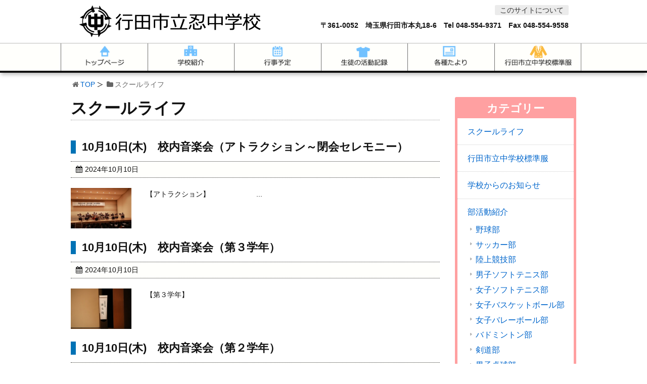

--- FILE ---
content_type: text/html; charset=UTF-8
request_url: https://www.oshichu.ed.jp/category/school-life/page/7/
body_size: 11581
content:
<!DOCTYPE html><html lang="ja"><head><meta charset="UTF-8" /><meta http-equiv="X-UA-Compatible" content="IE=edge" /><meta name="viewport" content="width=device-width, initial-scale=1, user-scalable=no" /><meta name="robots" content="index,follow" /><title>スクールライフ｜行田市立忍中学校</title><meta name="description" content="忍中学校の活動記録・イベント情報など忍中のニュースをご紹介。"/><link rel="canonical" href="https://www.oshichu.ed.jp/category/school-life/page/7/" /><link rel="prev" href="https://www.oshichu.ed.jp/category/school-life/page/6/" /><link rel="next" href="https://www.oshichu.ed.jp/category/school-life/page/8/" /><link rel="pingback" href="https://www.oshichu.ed.jp/xmlrpc.php" /><link rel="alternate" type="application/rss+xml" title="行田市立忍中学校 RSS Feed" href="https://www.oshichu.ed.jp/feed/" /><link rel="alternate" type="application/atom+xml" title="行田市立忍中学校 Atom Feed" href="https://www.oshichu.ed.jp/feed/atom/" /><link rel="icon" href="https://www.oshichu.ed.jp/wp-content/themes/wpthkch/images/favicon.ico" /><link rel="apple-touch-icon-precomposed" href="https://www.oshichu.ed.jp/wp-content/themes/wpthkch/images/apple-touch-icon-precomposed.png" /><link rel="stylesheet" id="yarppWidgetCss-css" href="//www.oshichu.ed.jp/wp-content/plugins/yet-another-related-posts-plugin/style/widget.css" media="all" /><link rel="stylesheet" id="wp-lightbox-2.min.css-css" href="//www.oshichu.ed.jp/wp-content/plugins/wp-lightbox-2/styles/lightbox.min.css" media="all" /><link rel="stylesheet" id="wordpress-popular-posts-css" href="//www.oshichu.ed.jp/wp-content/plugins/wordpress-popular-posts/style/wpp.css" media="all" /><link rel="stylesheet" id="wpthk-css" href="//www.oshichu.ed.jp/wp-content/themes/wpthk/style.min.css" media="all" /><link rel="stylesheet" id="wpthkch-css" href="//www.oshichu.ed.jp/wp-content/themes/wpthkch/style.css" media="all" /> <noscript><link rel="stylesheet" id="async-css" href="//www.oshichu.ed.jp/wp-content/themes/wpthk/style.async.min.css" media="all" /></noscript> <script src="//www.oshichu.ed.jp/wp-includes/js/jquery/jquery.js"></script> <link rel="https://api.w.org/" href="https://www.oshichu.ed.jp/wp-json/" /><link rel="stylesheet" href="https://www.oshichu.ed.jp/wp-content/plugins/count-per-day/counter.css" /> <script>/******************************************************************************
***   COPY PROTECTED BY http://chetangole.com/blog/wp-copyprotect/   version 3.1.0 ****
******************************************************************************/
function clickIE4(){
if (event.button==2){
return false;
}
}
function clickNS4(e){
if (document.layers||document.getElementById&&!document.all){
if (e.which==2||e.which==3){
return false;
}
}
}

if (document.layers){
document.captureEvents(Event.MOUSEDOWN);
document.onmousedown=clickNS4;
}
else if (document.all&&!document.getElementById){
document.onmousedown=clickIE4;
}

document.oncontextmenu=new Function("return false")</script> <script>window._wpemojiSettings = {"baseUrl":"https:\/\/s.w.org\/images\/core\/emoji\/72x72\/","ext":".png","source":{"concatemoji":"https:\/\/www.oshichu.ed.jp\/wp-includes\/js\/wp-emoji-release.min.js"}};
			!function(a,b,c){function d(a){var c,d=b.createElement("canvas"),e=d.getContext&&d.getContext("2d");return e&&e.fillText?(e.textBaseline="top",e.font="600 32px Arial","flag"===a?(e.fillText(String.fromCharCode(55356,56806,55356,56826),0,0),d.toDataURL().length>3e3):"diversity"===a?(e.fillText(String.fromCharCode(55356,57221),0,0),c=e.getImageData(16,16,1,1).data.toString(),e.fillText(String.fromCharCode(55356,57221,55356,57343),0,0),c!==e.getImageData(16,16,1,1).data.toString()):("simple"===a?e.fillText(String.fromCharCode(55357,56835),0,0):e.fillText(String.fromCharCode(55356,57135),0,0),0!==e.getImageData(16,16,1,1).data[0])):!1}function e(a){var c=b.createElement("script");c.src=a,c.type="text/javascript",b.getElementsByTagName("head")[0].appendChild(c)}var f,g;c.supports={simple:d("simple"),flag:d("flag"),unicode8:d("unicode8"),diversity:d("diversity")},c.DOMReady=!1,c.readyCallback=function(){c.DOMReady=!0},c.supports.simple&&c.supports.flag&&c.supports.unicode8&&c.supports.diversity||(g=function(){c.readyCallback()},b.addEventListener?(b.addEventListener("DOMContentLoaded",g,!1),a.addEventListener("load",g,!1)):(a.attachEvent("onload",g),b.attachEvent("onreadystatechange",function(){"complete"===b.readyState&&c.readyCallback()})),f=c.source||{},f.concatemoji?e(f.concatemoji):f.wpemoji&&f.twemoji&&(e(f.twemoji),e(f.wpemoji)))}(window,document,window._wpemojiSettings);</script> <style>img.wp-smiley,
img.emoji {
	display: inline !important;
	border: none !important;
	box-shadow: none !important;
	height: 1em !important;
	width: 1em !important;
	margin: 0 .07em !important;
	vertical-align: -0.1em !important;
	background: none !important;
	padding: 0 !important;
}</style><link rel="stylesheet" href="/css/block.css" media="all" /></head><body class="archive paged category category-school-life category-676 paged-7 category-paged-7"><div id="header"><header><div id="head-in"><div class="head-cover"><div class="info"><p id="site-logo"><a href="https://www.oshichu.ed.jp/" rel="home"><img src="/img/default/logo.png" alt="行田市立忍中学校" /></a></p><div class="contact"><p class="pc-sub"><a href="https://www.oshichu.ed.jp/about/">このサイトについて</a><br /> 〒361-0052　埼玉県行田市本丸18-6　Tel <span class="tel-num">048-554-9371</span>　Fax 048-554-9558</p><p class="sp-sub"><a class="mobi-menu" href="#"><img height="70" src="/img/default/sp-menu.png" alt="メニュー" /></a></p></div></div></div><nav><div id="nav"><div id="gnavi"><div id="sidr" class="menu"><ul><li class="mobi-menu"><a class="mobi-menu" href="#">メニューを閉じる</a></li><li><a href="https://www.oshichu.ed.jp/" data-label="TOP"><img width="208" height="65" alt="TOP" src="/img/default/h-top.png" /></a></li><li><span data-label="学校紹介"><img width="208" height="65" alt="学校紹介" src="/img/default/h-school.png" /></span><ul><li><a href="https://www.oshichu.ed.jp/history/">学校概要</a></li><li><a href="https://www.oshichu.ed.jp/plan/">スクールプラン</a></li><li><a href="https://www.oshichu.ed.jp/greeting/">校長あいさつ</a></li><li><a href="https://www.oshichu.ed.jp/access/">交通アクセス</a></li></ul></li><li><span data-label="行事予定"><img width="208" height="65" alt="行事予定" src="/img/default/h-event.png" /></span><ul><li><a href="https://www.oshichu.ed.jp/scheduled/">年間行事計画</a></li><li><a href="https://www.oshichu.ed.jp/category/news/">学校からのお知らせ</a></li></ul></li><li><span data-label="生徒の活動記録"><img width="208" height="65" alt="生徒の活動記録" src="/img/default/h-life.png" /></span><ul><li><a href="https://www.oshichu.ed.jp/category/school-life/">スクールライフ</a></li><li><a href="https://www.oshichu.ed.jp/category/club/">部活動紹介</a></li></ul></li><li><span data-label="各種便り"><img width="208" height="65" alt="各種便り" src="/img/default/h-tayori.png" /></span><ul><li><a href="https://www.oshichu.ed.jp/school-tayori/">学校だより</a></li><li><a href="https://www.oshichu.ed.jp/hoken-tayori/">保健だより</a></li></ul></li><li><a href="https://www.oshichu.ed.jp/category/school-uniform/" data-label="行田市立中学校標準服"><img width="208" height="65" alt="行田市立中学校標準服" src="/img/default/h-uniform.png" /></a></li></ul></div></div></div></nav></div></header></div><div class="container"><div id="breadcrumb"><ol><li class="first"><i class="fa fa-home fa-fw"></i><a href="https://www.oshichu.ed.jp/">TOP</a></li><li><i class="fa fa-folder fa-fw"></i>スクールライフ</li></ol></div> <script type="application/ld+json">{
  "@context": "http://schema.org",
  "@type": "BreadcrumbList",
  "itemListElement":
  [
    {
      "@type": "ListItem",
      "position": 1,
      "item":
      {
        "@id": "https://www.oshichu.ed.jp/",
        "name": "TOP"
      }
    }
      ]
}</script> <div id="primary" class="clearfix"><div id="main"><main><div id="contents"><div id="core" class="lcore"><div id="list"><h1 class="list-title">スクールライフ</h1><div class="toc clearfix"><section><h2 class="entry-title"><a href="https://www.oshichu.ed.jp/14859/" class="entry-link">10月10日(木)　校内音楽会（アトラクション～閉会セレモニー）</a></h2><p class="meta"><i class="fa fa-calendar"></i><span class="date"><time class="entry-date updated" datetime="2024-10-10T20:10:50+00:00">2024年10月10日</time></span></p><p class="img-l"><img src="https://www.oshichu.ed.jp/wp-content/uploads/2024/10/s-IMG_7056-medium.jpg" width="120" /></p><p class="excerpt">【アトラクション】&nbsp;&nbsp;&nbsp;&nbsp;&nbsp;&nbsp;&nbsp;&nbsp;&nbsp;&nbsp;&nbsp;&nbsp;&nbsp;&nbsp;&nbsp;&nbsp;&nbsp;&nbsp;&nbsp;&nbsp;&nbsp;&nbsp ...</p></section></div><div class="toc clearfix"><section><h2 class="entry-title"><a href="https://www.oshichu.ed.jp/14780/" class="entry-link">10月10日(木)　校内音楽会（第３学年）</a></h2><p class="meta"><i class="fa fa-calendar"></i><span class="date"><time class="entry-date updated" datetime="2024-10-10T19:31:42+00:00">2024年10月10日</time></span></p><p class="img-l"><img src="https://www.oshichu.ed.jp/wp-content/uploads/2024/10/s-IMG_6977-medium.jpg" width="120" /></p><p class="excerpt">【第３学年】</p></section></div><div class="toc clearfix"><section><h2 class="entry-title"><a href="https://www.oshichu.ed.jp/14713/" class="entry-link">10月10日(木)　校内音楽会（第２学年）</a></h2><p class="meta"><i class="fa fa-calendar"></i><span class="date"><time class="entry-date updated" datetime="2024-10-10T18:24:16+00:00">2024年10月10日</time></span></p><p class="img-l"><img src="https://www.oshichu.ed.jp/wp-content/uploads/2024/10/s-IMG_6918-medium.jpg" width="120" /></p><p class="excerpt">【第２学年】&nbsp;&nbsp;&nbsp;&nbsp;&nbsp;&nbsp;&nbsp;&nbsp;&nbsp;&nbsp;&nbsp;&nbsp;&nbsp;&nbsp;&nbsp;&nbsp;&nbsp;&nbsp;&nbsp;&nbsp;&nbsp;&nbsp;&n ...</p></section></div><div class="toc clearfix"><section><h2 class="entry-title"><a href="https://www.oshichu.ed.jp/14637/" class="entry-link">10月10日(木)　校内音楽会（～第１学年）</a></h2><p class="meta"><i class="fa fa-calendar"></i><span class="date"><time class="entry-date updated" datetime="2024-10-10T17:21:19+00:00">2024年10月10日</time></span></p><p class="img-l"><img src="https://www.oshichu.ed.jp/wp-content/uploads/2024/10/s-IMG_6851-medium.jpg" width="120" /></p><p class="excerpt">今年も行田市産業文化会館をお借りして、校内音楽会を開催しました。2学期スタートより本格的に始めたクラス合唱練習でしたが、約１か月の練習は新人戦、中間テスト等があり、思うように練習ができなかったこともありました。しかし、ラスト１週間の追い込みでは、それぞれのクラスが自分たちの最高の ...</p></section></div><div class="toc clearfix"><section><h2 class="entry-title"><a href="https://www.oshichu.ed.jp/14897/" class="entry-link">10月03日(木)　生徒会本部役員引継ぎ式</a></h2><p class="meta"><i class="fa fa-calendar"></i><span class="date"><time class="entry-date updated" datetime="2024-10-03T17:43:29+00:00">2024年10月3日</time></span></p><p class="img-l"><img src="https://www.oshichu.ed.jp/wp-content/uploads/2024/10/s-PA036898-medium.jpg" width="120" /></p><p class="excerpt">昨年から１年間生徒会を運営し、学校を盛り上げてきた本部役員たちが、先月選挙で選ばれた新しい本部役員たちへバトンタッチする引継ぎ式を行いました。新役員から旧役員へ感謝の気持ちを持って花束が贈られるとともに、旧生徒会長から新生徒会長へ校旗を引き継ぎました。最後に、旧役員の生徒が一人ず ...</p></section></div><div class="toc clearfix"><section><h2 class="entry-title"><a href="https://www.oshichu.ed.jp/14594/" class="entry-link">9月28日(土)　北埼玉地区秋季総合体育大会（体操）</a></h2><p class="meta"><i class="fa fa-calendar"></i><span class="date"><time class="entry-date updated" datetime="2024-09-28T12:29:46+00:00">2024年9月28日</time></span></p><p class="img-l"><img src="https://www.oshichu.ed.jp/wp-content/uploads/2024/09/s-IMG_6783-medium.jpg" width="120" /></p><p class="excerpt">羽生市民体育館で北埼大会の最後の競技となる器械体操が行われました。本校からは２年生女子２名が出場し、跳馬、平均台、床で素晴らしい演技を披露し、県大会出場を決めました。【体操】&nbsp;&nbsp;&nbsp;&nbsp;&nbsp;&nbsp;&nbsp;&nbsp;</p></section></div><div class="toc clearfix"><section><h2 class="entry-title"><a href="https://www.oshichu.ed.jp/14605/" class="entry-link">9月27日(金)　北埼玉地区秋季総合体育大会（３日目）</a></h2><p class="meta"><i class="fa fa-calendar"></i><span class="date"><time class="entry-date updated" datetime="2024-09-27T18:22:43+00:00">2024年9月27日</time></span></p><p class="img-l"><img src="https://www.oshichu.ed.jp/wp-content/uploads/2024/09/s-IMG_6742-medium.jpg" width="120" /></p><p class="excerpt">２日目でベスト４に勝ち残った女子バスケットボール部が快進撃を続け、見事準決勝、決勝を勝ち抜き優勝に輝きました。優勝＆県大会出場おめでとうございます。【女子バスケットボール】&nbsp;&nbsp;&nbsp;&nbsp;&nbsp;</p></section></div><div class="toc clearfix"><section><h2 class="entry-title"><a href="https://www.oshichu.ed.jp/14568/" class="entry-link">9月26日(木)　北埼玉地区秋季総合体育大会（２日目）</a></h2><p class="meta"><i class="fa fa-calendar"></i><span class="date"><time class="entry-date updated" datetime="2024-09-26T15:53:35+00:00">2024年9月26日</time></span></p><p class="img-l"><img src="https://www.oshichu.ed.jp/wp-content/uploads/2024/09/s-IMG_6697-medium.jpg" width="120" /></p><p class="excerpt">地区大会２日目も各会場で好勝負が見られました。男子ソフトテニス個人戦で優勝と第５位に入賞し、２ペアとも県大会出場を決めました。剣道女子個人戦で２名が県大会出場を決めました。女子バスケットボール部が３日目の準決勝に進みました。【女子剣道】&nbsp;&nbsp;&nbsp;&nbs ...</p></section></div><div class="toc clearfix"><section><h2 class="entry-title"><a href="https://www.oshichu.ed.jp/14513/" class="entry-link">9月25日(水)　北埼玉地区秋季総合体育大会（１日目）</a></h2><p class="meta"><i class="fa fa-calendar"></i><span class="date"><time class="entry-date updated" datetime="2024-09-25T18:49:09+00:00">2024年9月25日</time></span></p><p class="img-l"><img src="https://www.oshichu.ed.jp/wp-content/uploads/2024/09/s-IMG_6612-medium.jpg" width="120" /></p><p class="excerpt">１、２年生の新チームになって初めての公式戦が始まりました。今年の夏は昨年以上に異常高温の日が続き、十分な練習ができませんでしたが、それは他の学校も同じ条件です。競技が終了するまで、どちらが勝つのか負けるのか勝負の行方は誰にもわかりません。最後まであきらめない「強い心」で戦ってくれ ...</p></section></div><div class="toc clearfix"><section><h2 class="entry-title"><a href="https://www.oshichu.ed.jp/14488/" class="entry-link">9月18日(水)　北埼玉地区中学校英語弁論大会</a></h2><p class="meta"><i class="fa fa-calendar"></i><span class="date"><time class="entry-date updated" datetime="2024-09-18T15:09:13+00:00">2024年9月18日</time></span></p><p class="img-l"><img src="https://www.oshichu.ed.jp/wp-content/uploads/2024/09/s-IMG_6595-medium.jpg" width="120" /></p><p class="excerpt">羽生市産業文化ホールにおいて、北埼玉地区中学校英語弁論大会が開催されました。本校から３年生女子が出場し、「Smiles Can Change the World」のタイトルで素晴らしいスピーチを発表しました。</p></section></div><div class="toc clearfix"><section><h2 class="entry-title"><a href="https://www.oshichu.ed.jp/14500/" class="entry-link">9月13日(金)～　生徒会本部役員選挙活動</a></h2><p class="meta"><i class="fa fa-calendar"></i><span class="date"><time class="entry-date updated" datetime="2024-09-17T15:48:06+00:00">2024年9月17日</time></span></p><p class="img-l"><img src="https://www.oshichu.ed.jp/wp-content/uploads/2024/09/s-IMG_0049-medium.jpg" width="120" /></p><p class="excerpt">生徒会本部役員選挙の立候補者受付が締め切られ、立候補者による選挙活動がスタートしました。立候補者たちは、選挙投票前日まで登校時のあいさつ運動と給食時の放送演説で、自分の目指す忍中生徒会の未来像をアピールします。初日は、緊張と恥ずかしさから思い切った声が出せずにおとなしい活動でした ...</p></section></div><div class="toc clearfix"><section><h2 class="entry-title"><a href="https://www.oshichu.ed.jp/14494/" class="entry-link">9月13日(金)　北埼玉地区陸上競技大会</a></h2><p class="meta"><i class="fa fa-calendar"></i><span class="date"><time class="entry-date updated" datetime="2024-09-13T18:09:45+00:00">2024年9月13日</time></span></p><p class="img-l"><img src="https://www.oshichu.ed.jp/wp-content/uploads/2024/09/s-IMG_1617-medium.jpg" width="120" /></p><p class="excerpt">北埼玉地区秋季総合体育大会が始まりました。先陣を切ったのは陸上競技です。残暑が厳しい中、陸上部員たちは夏の練習で伸ばしてきた記録をさらに伸ばし、自己ベストを出すため全力で臨んでいました。女子200ｍで県大会出場が決まりました。</p></section></div><div class="toc clearfix"><section><h2 class="entry-title"><a href="https://www.oshichu.ed.jp/14471/" class="entry-link">9月11日(水)　生徒会集会</a></h2><p class="meta"><i class="fa fa-calendar"></i><span class="date"><time class="entry-date updated" datetime="2024-09-11T17:22:51+00:00">2024年9月11日</time></span></p><p class="img-l"><img src="https://www.oshichu.ed.jp/wp-content/uploads/2024/09/s-DSC04548-medium.jpg" width="120" /></p><p class="excerpt">今回の生徒会集会は、忍中生のさわやかなあいさつをさらに盛り上げようと、生徒会本部役員が寸劇を通じて、あいさつの大切さと元気なあいさつができるコツを伝えていました。その後は、部活動が世代交代したことで、新部長たちが部の抱負と今後の目標を発表しました。&nbsp;&nbsp;&nbs ...</p></section></div><div class="toc clearfix"><section><h2 class="entry-title"><a href="https://www.oshichu.ed.jp/14463/" class="entry-link">9月9日(月)　３年生修学旅行成果発表会</a></h2><p class="meta"><i class="fa fa-calendar"></i><span class="date"><time class="entry-date updated" datetime="2024-09-09T19:02:49+00:00">2024年9月9日</time></span></p><p class="img-l"><img src="https://www.oshichu.ed.jp/wp-content/uploads/2024/09/s-100_0264-medium.jpg" width="120" /></p><p class="excerpt">感染症拡大の影響で延期となっていた３年生の修学旅行成果発表会が、来年に修学旅行を控えた２年生の各クラスで行われました。３年生が修学旅行後に学習のまとめを行い、見学先の見聞だけでなく、ホテルでの楽しみ方やお得なお土産の買い方なども紹介していました。発表を聞いていた２年生も関心を持っ ...</p></section></div><div class="toc clearfix"><section><h2 class="entry-title"><a href="https://www.oshichu.ed.jp/14401/" class="entry-link">9月6日(金)　本丸賞</a></h2><p class="meta"><i class="fa fa-calendar"></i><span class="date"><time class="entry-date updated" datetime="2024-09-06T17:34:48+00:00">2024年9月6日</time></span></p><p class="img-l"><img src="https://www.oshichu.ed.jp/wp-content/uploads/2024/09/s-DSC04539-medium.jpg" width="120" /></p><p class="excerpt">今回は、期末PTA保護者会終了後にパイプ椅子の片づけを進んで手伝ってくれた３年生男子と2年生男子卓球部員が受賞しました。&nbsp;&nbsp;&nbsp;&nbsp;&nbsp;&nbsp;&nbsp;続いて、学期末の大掃除でワックスがけのために廊下に出しておいた机と椅子を、翌 ...</p></section></div><div class="toc clearfix"><section><h2 class="entry-title"><a href="https://www.oshichu.ed.jp/14368/" class="entry-link">9月4日(水)　職員玄関前花壇整備</a></h2><p class="meta"><i class="fa fa-calendar"></i><span class="date"><time class="entry-date updated" datetime="2024-09-04T17:40:29+00:00">2024年9月4日</time></span></p><p class="img-l"><img src="https://www.oshichu.ed.jp/wp-content/uploads/2024/09/s-DSC04507-medium.jpg" width="120" /></p><p class="excerpt">専門委員会の活動として、美化委員の生徒たちが職員玄関前の花壇整備を行いました。1学期に植えた草花もきれいな花を咲かせて私たちの目を楽しませてくれました。生徒たちが役目を終えた草花に代わって、秋の花苗を丁寧に植えていました。きれいな花が咲きそろうのが楽しみになりました。</p></section></div><div class="toc clearfix"><section><h2 class="entry-title"><a href="https://www.oshichu.ed.jp/14376/" class="entry-link">9月3日(火)　３年生東部地区テスト</a></h2><p class="meta"><i class="fa fa-calendar"></i><span class="date"><time class="entry-date updated" datetime="2024-09-03T12:53:50+00:00">2024年9月3日</time></span></p><p class="img-l"><img src="https://www.oshichu.ed.jp/wp-content/uploads/2024/09/s-DSC04501-medium.jpg" width="120" /></p><p class="excerpt">３年生の２学期はテストで始まりました。すでに受験生としての夏休みを過ごしてきた３年生たちは、顔つきも以前とは違い、１問でも正解を増やそうと必死に考え、最後まであきらめずに答案用紙に向かう姿が見られました。中学卒業後に行きたい学校が見えてくるとともに、入学試験に合格できるかどうかが ...</p></section></div><div class="toc clearfix"><section><h2 class="entry-title"><a href="https://www.oshichu.ed.jp/14456/" class="entry-link">9月2日(月)　２学期始業式</a></h2><p class="meta"><i class="fa fa-calendar"></i><span class="date"><time class="entry-date updated" datetime="2024-09-02T15:52:32+00:00">2024年9月2日</time></span></p><p class="img-l"><img src="https://www.oshichu.ed.jp/wp-content/uploads/2024/09/s-IMG_1534-medium.jpg" width="120" /></p><p class="excerpt">今年から２学期スタートが９月に戻り、いつもより長めの夏休みとなりました。台風の影響で一時期の酷暑もおさまり、全校が体育館に集まっての始業式ができました。学年代表の発表は、２学期に向けたそれぞれの目標や思いを自分の言葉でしっかりと伝えていました。久しぶりに全校が集まり、緊張感をとも ...</p></section></div><div class="toc clearfix"><section><h2 class="entry-title"><a href="https://www.oshichu.ed.jp/14324/" class="entry-link">7月20日(土)～23日(火)　学校総合体育大会</a></h2><p class="meta"><i class="fa fa-calendar"></i><span class="date"><time class="entry-date updated" datetime="2024-07-24T14:02:28+00:00">2024年7月24日</time></span></p><p class="img-l"><img src="https://www.oshichu.ed.jp/wp-content/uploads/2024/08/s-100_0142-medium.jpg" width="120" /></p><p class="excerpt">梅雨明けの猛暑が続く中、県大会に出場した各チームが善戦しました。【サッカー】（7/20　朝霞中央公園 陸上競技場） &nbsp;&nbsp;&nbsp;&nbsp;&nbsp;&nbsp;&nbsp;&nbsp;&nbsp;&nbsp;&nbsp;&nbsp;&nbsp;&nbs ...</p></section></div><div class="toc clearfix"><section><h2 class="entry-title"><a href="https://www.oshichu.ed.jp/14406/" class="entry-link">7月19日(金)　本丸賞</a></h2><p class="meta"><i class="fa fa-calendar"></i><span class="date"><time class="entry-date updated" datetime="2024-07-19T18:22:30+00:00">2024年7月19日</time></span></p><p class="img-l"><img src="https://www.oshichu.ed.jp/wp-content/uploads/2024/09/s-DSC04486-medium.jpg" width="120" /></p><p class="excerpt">今回は、昼休みの暑い時間に給食後のゴミ袋の運搬を頼まれて快く引き受けてくれた２年生女子が受賞しました。&nbsp;&nbsp;&nbsp;&nbsp;&nbsp;&nbsp;&nbsp;続いて、バレー部が外コートで練習中に、高い木の枝に引っかかったボールが取れずに困っていたところ ...</p></section></div><div class="toc clearfix"><section><h2 class="entry-title"><a href="https://www.oshichu.ed.jp/14301/" class="entry-link">7月19日(金)　１学期終業式</a></h2><p class="meta"><i class="fa fa-calendar"></i><span class="date"><time class="entry-date updated" datetime="2024-07-19T16:22:12+00:00">2024年7月19日</time></span></p><p class="img-l"><img src="https://www.oshichu.ed.jp/wp-content/uploads/2024/08/s-IMG_1475-medium.jpg" width="120" /></p><p class="excerpt">４月に始まった１学期も、約３か月半の学校生活を経て終業式を迎えました。今年も、体育館の厚さを考慮して、オンラインでの終業式としました。各学年の代表生徒による１学期の振り返りでは、学校行事の充実や学習への取組の反省、部活動での頑張りとともに、夏休みの過ごし方と２学期以降の目標につい ...</p></section></div><div class="toc clearfix"><section><h2 class="entry-title"><a href="https://www.oshichu.ed.jp/14311/" class="entry-link">7月16日(火)　非行防止教室</a></h2><p class="meta"><i class="fa fa-calendar"></i><span class="date"><time class="entry-date updated" datetime="2024-07-16T18:36:26+00:00">2024年7月16日</time></span></p><p class="img-l"><img src="https://www.oshichu.ed.jp/wp-content/uploads/2024/08/s-IMG_1436-medium.jpg" width="120" /></p><p class="excerpt">間もなく始まる夏休みを控えて、スマホ等によるインターネットやＳＮＳ利用のトラブルを防止するため、行田警察署の協力で非行防止教室を行いました。暑さ対策として、生徒は各教室でオンライン受講しました。講座は、具体的な事例紹介や説明に加えて、意見交換をするワークショップもあり、生徒一人一 ...</p></section></div><div class="toc clearfix"><section><h2 class="entry-title"><a href="https://www.oshichu.ed.jp/14319/" class="entry-link">7月12日(金)　ＰＴＡ会長掲額式</a></h2><p class="meta"><i class="fa fa-calendar"></i><span class="date"><time class="entry-date updated" datetime="2024-07-13T07:50:29+00:00">2024年7月13日</time></span></p><p class="img-l"><img src="https://www.oshichu.ed.jp/wp-content/uploads/2024/08/s-IMG_1416-medium.jpg" width="120" /></p><p class="excerpt">１年間、ＰＴＡ活動で大変お世話になった前ＰＴＡ会長の掲額式が行われました。前ＰＴＡ会長は、コロナ禍の時期から始まった本校のＰＴＡ活動の改革に積極的に取り組み、組織改編や活動見直し等をさらに進めて大きな功績を残していただきました。</p></section></div><div class="toc clearfix"><section><h2 class="entry-title"><a href="https://www.oshichu.ed.jp/13984/" class="entry-link">7月3日(水)　北埼玉地区陸上競技大会</a></h2><p class="meta"><i class="fa fa-calendar"></i><span class="date"><time class="entry-date updated" datetime="2024-07-03T18:40:15+00:00">2024年7月3日</time></span></p><p class="img-l"><img src="https://www.oshichu.ed.jp/wp-content/uploads/2024/07/s-IMG_6448-medium.jpg" width="120" /></p><p class="excerpt">北埼玉地区夏季総合体育大会の最終種目となる陸上競技が熊谷スポーツ文化公園陸上競技場で行われました。梅雨時期の蒸し暑さと、夏の陽ざしにコンディション調整も大変でしたが、選手一人一人が自己ベスト記録を更新するため果敢に挑戦していました。２年女子１００ｍで選手が県大会出場を決めました。 ...</p></section></div><div class="toc clearfix"><section><h2 class="entry-title"><a href="https://www.oshichu.ed.jp/13998/" class="entry-link">6月29日(土)　北埼玉地区水泳競技大会</a></h2><p class="meta"><i class="fa fa-calendar"></i><span class="date"><time class="entry-date updated" datetime="2024-07-02T07:14:26+00:00">2024年7月2日</time></span></p><p class="img-l"><img src="https://www.oshichu.ed.jp/wp-content/uploads/2024/07/s-IMG_6416-medium.jpg" width="120" /></p><p class="excerpt">花咲徳栄高校プールを会場に北埼玉地区水泳競技大会が行われました。本校からは１年生と２年生の２名の女子選手が出場しました。その２名とも５０ｍ自由形に出場し、１位と２位を獲得する好成績をおさめました。また、２名とも県大会への出場が決まりました。&nbsp;&nbsp;&nbsp;&n ...</p></section></div></div><div class="bottom-area clearfix"><div id="paging"><nav><ul class="pagination"><li><a href="https://www.oshichu.ed.jp/category/school-life/">&laquo;</a></li><li><a href="https://www.oshichu.ed.jp/category/school-life/page/6/">&lsaquo;</a></li><li class="bothends"><a href="https://www.oshichu.ed.jp/category/school-life/page/4/" class="inactive">4</a></li><li><a href="https://www.oshichu.ed.jp/category/school-life/page/5/" class="inactive">5</a></li><li><a href="https://www.oshichu.ed.jp/category/school-life/page/6/" class="inactive">6</a></li><li class="active"><span class="current">7</span></li><li><a href="https://www.oshichu.ed.jp/category/school-life/page/8/" class="inactive">8</a></li><li><a href="https://www.oshichu.ed.jp/category/school-life/page/9/" class="inactive">9</a></li><li class="bothends"><a href="https://www.oshichu.ed.jp/category/school-life/page/10/" class="inactive">10</a></li><li><a href="https://www.oshichu.ed.jp/category/school-life/page/8/">&rsaquo;</a></li><li><a href="https://www.oshichu.ed.jp/category/school-life/page/35/">&raquo;</a></li></ul></nav></div></div></div></div></main></div><div class="sidebar"><div id="side"><aside><div id="side-fixed"><div id="text-15" class="widget widget_text"><div class="textwidget"><div class="s-menu"><h3>カテゴリー</h3><ul><li class="cat-item cat-item-676 current-cat"><a href="https://www.oshichu.ed.jp/category/school-life/" >スクールライフ</a></li><li class="cat-item cat-item-711"><a href="https://www.oshichu.ed.jp/category/school-uniform/" >行田市立中学校標準服</a></li><li class="cat-item cat-item-1"><a href="https://www.oshichu.ed.jp/category/news/" >学校からのお知らせ</a></li><li class="cat-item cat-item-690"><a href="https://www.oshichu.ed.jp/category/club/" >部活動紹介</a><ul class='children'><li class="cat-item cat-item-691"><a href="https://www.oshichu.ed.jp/category/club/baseball/" >野球部</a></li><li class="cat-item cat-item-692"><a href="https://www.oshichu.ed.jp/category/club/soccer/" >サッカー部</a></li><li class="cat-item cat-item-693"><a href="https://www.oshichu.ed.jp/category/club/track-and-field/" >陸上競技部</a></li><li class="cat-item cat-item-695"><a href="https://www.oshichu.ed.jp/category/club/softtennis-m/" >男子ソフトテニス部</a></li><li class="cat-item cat-item-696"><a href="https://www.oshichu.ed.jp/category/club/softtennis-f/" >女子ソフトテニス部</a></li><li class="cat-item cat-item-698"><a href="https://www.oshichu.ed.jp/category/club/basketball-f/" >女子バスケットボール部</a></li><li class="cat-item cat-item-700"><a href="https://www.oshichu.ed.jp/category/club/volleyball-f/" >女子バレーボール部</a></li><li class="cat-item cat-item-701"><a href="https://www.oshichu.ed.jp/category/club/badminton/" >バドミントン部</a></li><li class="cat-item cat-item-702"><a href="https://www.oshichu.ed.jp/category/club/kendo/" >剣道部</a></li><li class="cat-item cat-item-703"><a href="https://www.oshichu.ed.jp/category/club/tabletennis-m/" >男子卓球部</a></li><li class="cat-item cat-item-705"><a href="https://www.oshichu.ed.jp/category/club/art/" >美術部</a></li><li class="cat-item cat-item-706"><a href="https://www.oshichu.ed.jp/category/club/music/" >吹奏楽部</a></li><li class="cat-item cat-item-708"><a href="https://www.oshichu.ed.jp/category/club/it/" >情報技術部</a></li></ul></li><li class="cat-item cat-item-677"><a href="https://www.oshichu.ed.jp/category/student-council/" >生徒会活動</a><ul class='children'><li class="cat-item cat-item-678"><a href="https://www.oshichu.ed.jp/category/student-council/life/" >生活委員会</a></li><li class="cat-item cat-item-679"><a href="https://www.oshichu.ed.jp/category/student-council/broadcast/" >放送委員会</a></li><li class="cat-item cat-item-680"><a href="https://www.oshichu.ed.jp/category/student-council/books/" >図書委員会</a></li><li class="cat-item cat-item-681"><a href="https://www.oshichu.ed.jp/category/student-council/clean/" >整美委員会</a></li><li class="cat-item cat-item-682"><a href="https://www.oshichu.ed.jp/category/student-council/safety/" >安全委員会</a></li><li class="cat-item cat-item-683"><a href="https://www.oshichu.ed.jp/category/student-council/health/" >保健委員会</a></li><li class="cat-item cat-item-684"><a href="https://www.oshichu.ed.jp/category/student-council/information/" >広報委員会</a></li><li class="cat-item cat-item-685"><a href="https://www.oshichu.ed.jp/category/student-council/green/" >緑化委員会</a></li><li class="cat-item cat-item-686"><a href="https://www.oshichu.ed.jp/category/student-council/sports/" >体育委員会</a></li><li class="cat-item cat-item-687"><a href="https://www.oshichu.ed.jp/category/student-council/food/" >給食委員会</a></li><li class="cat-item cat-item-688"><a href="https://www.oshichu.ed.jp/category/student-council/jrc/" >JRC委員会</a></li></ul></li></ul></div></div></div><div id="wpp-2" class="widget popular-posts"><h3 class="side-title">人気記事</h3><ul class="wpp-list"><li><a href="https://www.oshichu.ed.jp/13937/" title="行田市立中学校標準服(R8～)ならびにスクウェア型通学カバン(R7～)の採用について" class="wpp-post-title" target="_self">行田市立中学校標準服(R8～)ならびにスクウェア型通学カバン(R7～)の採用について</a></li><li><a href="https://www.oshichu.ed.jp/14384/" title="令和７年度通学カバンの変更について" class="wpp-post-title" target="_self">令和７年度通学カバンの変更について</a></li><li><a href="https://www.oshichu.ed.jp/13587/" title="行田市立中学校の標準服デザイン投票について" class="wpp-post-title" target="_self">行田市立中学校の標準服デザイン投票について</a></li></ul></div><div id="archives-2" class="widget widget_archive"><h3 class="side-title">月別アーカイブ</h3> <label class="screen-reader-text" for="archives-dropdown-2">月別アーカイブ</label> <select id="archives-dropdown-2" name="archive-dropdown" onchange='document.location.href=this.options[this.selectedIndex].value;'><option value="">月を選択</option><option value='https://www.oshichu.ed.jp/date/2026/01/'> 2026年1月</option><option value='https://www.oshichu.ed.jp/date/2025/12/'> 2025年12月</option><option value='https://www.oshichu.ed.jp/date/2025/11/'> 2025年11月</option><option value='https://www.oshichu.ed.jp/date/2025/10/'> 2025年10月</option><option value='https://www.oshichu.ed.jp/date/2025/09/'> 2025年9月</option><option value='https://www.oshichu.ed.jp/date/2025/08/'> 2025年8月</option><option value='https://www.oshichu.ed.jp/date/2025/07/'> 2025年7月</option><option value='https://www.oshichu.ed.jp/date/2025/06/'> 2025年6月</option><option value='https://www.oshichu.ed.jp/date/2025/05/'> 2025年5月</option><option value='https://www.oshichu.ed.jp/date/2025/04/'> 2025年4月</option><option value='https://www.oshichu.ed.jp/date/2025/03/'> 2025年3月</option><option value='https://www.oshichu.ed.jp/date/2025/02/'> 2025年2月</option><option value='https://www.oshichu.ed.jp/date/2025/01/'> 2025年1月</option><option value='https://www.oshichu.ed.jp/date/2024/12/'> 2024年12月</option><option value='https://www.oshichu.ed.jp/date/2024/11/'> 2024年11月</option><option value='https://www.oshichu.ed.jp/date/2024/10/'> 2024年10月</option><option value='https://www.oshichu.ed.jp/date/2024/09/'> 2024年9月</option><option value='https://www.oshichu.ed.jp/date/2024/08/'> 2024年8月</option><option value='https://www.oshichu.ed.jp/date/2024/07/'> 2024年7月</option><option value='https://www.oshichu.ed.jp/date/2024/06/'> 2024年6月</option><option value='https://www.oshichu.ed.jp/date/2024/05/'> 2024年5月</option><option value='https://www.oshichu.ed.jp/date/2024/04/'> 2024年4月</option><option value='https://www.oshichu.ed.jp/date/2024/03/'> 2024年3月</option><option value='https://www.oshichu.ed.jp/date/2024/02/'> 2024年2月</option><option value='https://www.oshichu.ed.jp/date/2024/01/'> 2024年1月</option><option value='https://www.oshichu.ed.jp/date/2023/12/'> 2023年12月</option><option value='https://www.oshichu.ed.jp/date/2023/11/'> 2023年11月</option><option value='https://www.oshichu.ed.jp/date/2023/10/'> 2023年10月</option><option value='https://www.oshichu.ed.jp/date/2023/09/'> 2023年9月</option><option value='https://www.oshichu.ed.jp/date/2023/08/'> 2023年8月</option><option value='https://www.oshichu.ed.jp/date/2023/07/'> 2023年7月</option><option value='https://www.oshichu.ed.jp/date/2023/06/'> 2023年6月</option><option value='https://www.oshichu.ed.jp/date/2023/05/'> 2023年5月</option><option value='https://www.oshichu.ed.jp/date/2023/04/'> 2023年4月</option><option value='https://www.oshichu.ed.jp/date/2023/03/'> 2023年3月</option><option value='https://www.oshichu.ed.jp/date/2023/02/'> 2023年2月</option><option value='https://www.oshichu.ed.jp/date/2023/01/'> 2023年1月</option><option value='https://www.oshichu.ed.jp/date/2022/12/'> 2022年12月</option><option value='https://www.oshichu.ed.jp/date/2022/11/'> 2022年11月</option><option value='https://www.oshichu.ed.jp/date/2022/10/'> 2022年10月</option><option value='https://www.oshichu.ed.jp/date/2022/09/'> 2022年9月</option><option value='https://www.oshichu.ed.jp/date/2022/08/'> 2022年8月</option><option value='https://www.oshichu.ed.jp/date/2022/07/'> 2022年7月</option><option value='https://www.oshichu.ed.jp/date/2022/06/'> 2022年6月</option><option value='https://www.oshichu.ed.jp/date/2022/05/'> 2022年5月</option><option value='https://www.oshichu.ed.jp/date/2022/04/'> 2022年4月</option><option value='https://www.oshichu.ed.jp/date/2022/03/'> 2022年3月</option><option value='https://www.oshichu.ed.jp/date/2022/02/'> 2022年2月</option><option value='https://www.oshichu.ed.jp/date/2022/01/'> 2022年1月</option><option value='https://www.oshichu.ed.jp/date/2021/12/'> 2021年12月</option><option value='https://www.oshichu.ed.jp/date/2021/11/'> 2021年11月</option><option value='https://www.oshichu.ed.jp/date/2021/10/'> 2021年10月</option><option value='https://www.oshichu.ed.jp/date/2021/09/'> 2021年9月</option><option value='https://www.oshichu.ed.jp/date/2021/08/'> 2021年8月</option><option value='https://www.oshichu.ed.jp/date/2021/07/'> 2021年7月</option><option value='https://www.oshichu.ed.jp/date/2021/06/'> 2021年6月</option><option value='https://www.oshichu.ed.jp/date/2021/05/'> 2021年5月</option><option value='https://www.oshichu.ed.jp/date/2021/04/'> 2021年4月</option><option value='https://www.oshichu.ed.jp/date/2021/03/'> 2021年3月</option><option value='https://www.oshichu.ed.jp/date/2021/02/'> 2021年2月</option><option value='https://www.oshichu.ed.jp/date/2021/01/'> 2021年1月</option><option value='https://www.oshichu.ed.jp/date/2020/12/'> 2020年12月</option><option value='https://www.oshichu.ed.jp/date/2020/11/'> 2020年11月</option><option value='https://www.oshichu.ed.jp/date/2020/10/'> 2020年10月</option><option value='https://www.oshichu.ed.jp/date/2020/09/'> 2020年9月</option><option value='https://www.oshichu.ed.jp/date/2020/08/'> 2020年8月</option><option value='https://www.oshichu.ed.jp/date/2020/07/'> 2020年7月</option><option value='https://www.oshichu.ed.jp/date/2020/06/'> 2020年6月</option><option value='https://www.oshichu.ed.jp/date/2020/05/'> 2020年5月</option><option value='https://www.oshichu.ed.jp/date/2020/04/'> 2020年4月</option><option value='https://www.oshichu.ed.jp/date/2020/03/'> 2020年3月</option><option value='https://www.oshichu.ed.jp/date/2020/02/'> 2020年2月</option><option value='https://www.oshichu.ed.jp/date/2020/01/'> 2020年1月</option><option value='https://www.oshichu.ed.jp/date/2019/12/'> 2019年12月</option><option value='https://www.oshichu.ed.jp/date/2019/11/'> 2019年11月</option><option value='https://www.oshichu.ed.jp/date/2019/10/'> 2019年10月</option><option value='https://www.oshichu.ed.jp/date/2019/09/'> 2019年9月</option><option value='https://www.oshichu.ed.jp/date/2019/07/'> 2019年7月</option><option value='https://www.oshichu.ed.jp/date/2019/06/'> 2019年6月</option><option value='https://www.oshichu.ed.jp/date/2019/05/'> 2019年5月</option><option value='https://www.oshichu.ed.jp/date/2019/04/'> 2019年4月</option><option value='https://www.oshichu.ed.jp/date/2019/03/'> 2019年3月</option><option value='https://www.oshichu.ed.jp/date/2019/02/'> 2019年2月</option><option value='https://www.oshichu.ed.jp/date/2019/01/'> 2019年1月</option><option value='https://www.oshichu.ed.jp/date/2018/12/'> 2018年12月</option><option value='https://www.oshichu.ed.jp/date/2018/11/'> 2018年11月</option><option value='https://www.oshichu.ed.jp/date/2018/10/'> 2018年10月</option><option value='https://www.oshichu.ed.jp/date/2018/09/'> 2018年9月</option><option value='https://www.oshichu.ed.jp/date/2018/08/'> 2018年8月</option><option value='https://www.oshichu.ed.jp/date/2018/07/'> 2018年7月</option><option value='https://www.oshichu.ed.jp/date/2018/06/'> 2018年6月</option><option value='https://www.oshichu.ed.jp/date/2018/05/'> 2018年5月</option><option value='https://www.oshichu.ed.jp/date/2018/03/'> 2018年3月</option><option value='https://www.oshichu.ed.jp/date/2018/02/'> 2018年2月</option><option value='https://www.oshichu.ed.jp/date/2018/01/'> 2018年1月</option><option value='https://www.oshichu.ed.jp/date/2017/12/'> 2017年12月</option><option value='https://www.oshichu.ed.jp/date/2017/11/'> 2017年11月</option><option value='https://www.oshichu.ed.jp/date/2017/10/'> 2017年10月</option><option value='https://www.oshichu.ed.jp/date/2017/09/'> 2017年9月</option><option value='https://www.oshichu.ed.jp/date/2017/08/'> 2017年8月</option><option value='https://www.oshichu.ed.jp/date/2017/07/'> 2017年7月</option><option value='https://www.oshichu.ed.jp/date/2017/06/'> 2017年6月</option><option value='https://www.oshichu.ed.jp/date/2017/05/'> 2017年5月</option><option value='https://www.oshichu.ed.jp/date/2017/04/'> 2017年4月</option><option value='https://www.oshichu.ed.jp/date/2017/03/'> 2017年3月</option><option value='https://www.oshichu.ed.jp/date/2017/02/'> 2017年2月</option><option value='https://www.oshichu.ed.jp/date/2017/01/'> 2017年1月</option><option value='https://www.oshichu.ed.jp/date/2016/12/'> 2016年12月</option><option value='https://www.oshichu.ed.jp/date/2016/11/'> 2016年11月</option><option value='https://www.oshichu.ed.jp/date/2016/10/'> 2016年10月</option> </select></div><div id="text-6" class="widget widget_text"><div class="textwidget"><p class="s-school-life"><a href="https://www.oshichu.ed.jp/category/school-life/"><img class="lazy lazy-hidden" src="[data-uri]" data-lazy-type="image" data-lazy-src="/img/side/school-life.jpg" alt="忍中スクールライフ" /><noscript><img src="/img/side/school-life.jpg" alt="忍中スクールライフ" /></noscript></a></p></div></div><div id="text-17" class="widget widget_text"><div class="textwidget"><p><a href="https://katei.kodomo.ne.jp/pc/student/kateitop/login/" target="_blank" rel="nofollow noopener external"><img class="lazy lazy-hidden" src="[data-uri]" data-lazy-type="image" data-lazy-src="/img/side/e-library-side.png" alt="ラインズeライブラリアドバンス" /><noscript><img src="/img/side/e-library-side.png" alt="ラインズeライブラリアドバンス" /></noscript></a></p></div></div><div id="text-18" class="widget widget_text"><div class="textwidget"><p style="text-align: center;"><a href="/4339/"><img class="lazy lazy-hidden" src="[data-uri]" data-lazy-type="image" data-lazy-src="/img/side/gyoda-study-channel.png" alt="ぎょうだスタディチャンネル" /><noscript><img src="/img/side/gyoda-study-channel.png" alt="ぎょうだスタディチャンネル" /></noscript></a></p></div></div><div id="text-11" class="widget widget_text"><div class="textwidget"><p class="s-ijime"><a href="https://www.oshichu.ed.jp/ijime/"><img class="lazy lazy-hidden" src="[data-uri]" data-lazy-type="image" data-lazy-src="/img/side/policy.jpg" alt="いじめ防止基本方針" /><noscript><img src="/img/side/policy.jpg" alt="いじめ防止基本方針" /></noscript></a></p></div></div></div></aside></div></div></div><div class="clearfix"></div></div><div id="footer"><footer><div id="foot-in"><p>行田市立忍中学校</p><p>〒361-0052　埼玉県行田市本丸18-6<br /> Tel <span class="tel-num">048-554-9371</span>　Fax 048-554-9558</p><ul><li><a href="https://www.oshichu.ed.jp/">TOP</a></li><li><a href="https://www.oshichu.ed.jp/policy/">個人情報の取扱について</a></li><li><a href="https://www.oshichu.ed.jp/relation/">関連サイトのご紹介</a></li><li><a href="https://www.oshichu.ed.jp/sitemap/">サイトマップ</a></li></ul><p class="copy">Copyright&copy;行田市立忍中学校 All Rights Reserved.</p></div></footer></div><div id="page-top"><i class="fa fa-caret-square-o-up"></i><span class="ptop"> PAGE TOP</span></div> <script>(function () {
var acclog_cgi_url = "/cgi/acc/acclog.cgi";
create_beacon();
function create_beacon() {
	var img = document.createElement("img");
	img.src = acclog_cgi_url + "?referrer=" + document.referrer + "&width=" + screen.width + "&height=" + screen.height + "&color=" + screen.colorDepth + "&epoch=" + new Date().getTime();
}
})();</script> <script>(function(i,s,o,g,r,a,m){i["GoogleAnalyticsObject"]=r;i[r]=i[r]||function(){
  (i[r].q=i[r].q||[]).push(arguments)},i[r].l=1*new Date();a=s.createElement(o),
  m=s.getElementsByTagName(o)[0];a.async=1;a.src=g;m.parentNode.insertBefore(a,m)
  })(window,document,"script","//www.google-analytics.com/analytics.js","ga");

  ga("create", "UA-54919780-42", "auto");
  ga("send", "pageview");</script> <script>var JQLBSettings = {"fitToScreen":"1","resizeSpeed":"400","displayDownloadLink":"0","navbarOnTop":"0","loopImages":"","resizeCenter":"","marginSize":"0","linkTarget":"","help":"","prevLinkTitle":"previous image","nextLinkTitle":"next image","prevLinkText":"\u00ab Previous","nextLinkText":"Next \u00bb","closeTitle":"close image gallery","image":"Image ","of":" of ","download":"Download","jqlb_overlay_opacity":"80","jqlb_overlay_color":"#000000","jqlb_overlay_close":"1","jqlb_border_width":"10","jqlb_border_color":"#ffffff","jqlb_border_radius":"0","jqlb_image_info_background_transparency":"100","jqlb_image_info_bg_color":"#ffffff","jqlb_image_info_text_color":"#000000","jqlb_image_info_text_fontsize":"10","jqlb_show_text_for_image":"1","jqlb_next_image_title":"next image","jqlb_previous_image_title":"previous image","jqlb_next_button_image":"https:\/\/www.oshichu.ed.jp\/wp-content\/plugins\/wp-lightbox-2\/styles\/images\/next.gif","jqlb_previous_button_image":"https:\/\/www.oshichu.ed.jp\/wp-content\/plugins\/wp-lightbox-2\/styles\/images\/prev.gif","jqlb_maximum_width":"","jqlb_maximum_height":"","jqlb_show_close_button":"1","jqlb_close_image_title":"close image gallery","jqlb_close_image_max_heght":"22","jqlb_image_for_close_lightbox":"https:\/\/www.oshichu.ed.jp\/wp-content\/plugins\/wp-lightbox-2\/styles\/images\/closelabel.gif","jqlb_keyboard_navigation":"1","jqlb_popup_size_fix":"0"};</script> <script>var BJLL_options = {"threshold":"400"};</script> <script type="text/javascript" defer src="https://www.oshichu.ed.jp/wp-content/cache/autoptimize/js/autoptimize_bcac45b5703c95d3af26fb8174767eef.js"></script></body></html><!-- WP Fastest Cache file was created in 0.60144901275635 seconds, on 16-01-26 23:03:16 -->

--- FILE ---
content_type: text/plain
request_url: https://www.google-analytics.com/j/collect?v=1&_v=j102&a=1131451480&t=pageview&_s=1&dl=https%3A%2F%2Fwww.oshichu.ed.jp%2Fcategory%2Fschool-life%2Fpage%2F7%2F&ul=en-us%40posix&dt=%E3%82%B9%E3%82%AF%E3%83%BC%E3%83%AB%E3%83%A9%E3%82%A4%E3%83%95%EF%BD%9C%E8%A1%8C%E7%94%B0%E5%B8%82%E7%AB%8B%E5%BF%8D%E4%B8%AD%E5%AD%A6%E6%A0%A1&sr=1280x720&vp=1280x720&_u=IEBAAEABAAAAACAAI~&jid=1699557007&gjid=430530943&cid=111166410.1768874440&tid=UA-54919780-42&_gid=1775975795.1768874440&_r=1&_slc=1&z=528765291
body_size: -450
content:
2,cG-6QX01GHG96